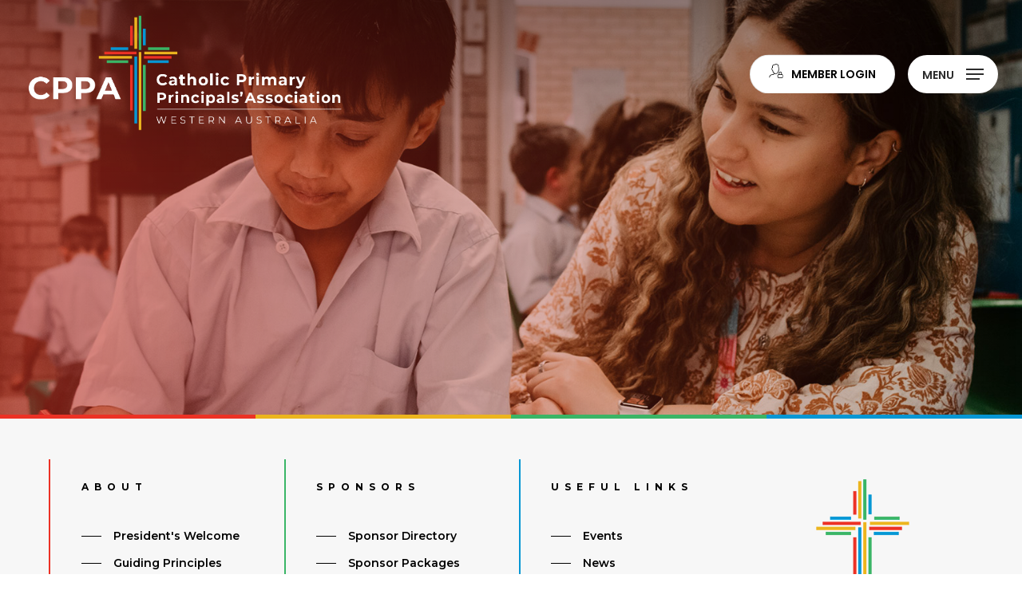

--- FILE ---
content_type: text/css; charset=UTF-8
request_url: https://cppa.wa.edu.au/wp-content/uploads/salient/menu-dynamic.css?ver=90640
body_size: 1264
content:
#header-outer .nectar-ext-menu-item .image-layer-outer,#header-outer .nectar-ext-menu-item .image-layer,#header-outer .nectar-ext-menu-item .color-overlay,#slide-out-widget-area .nectar-ext-menu-item .image-layer-outer,#slide-out-widget-area .nectar-ext-menu-item .color-overlay,#slide-out-widget-area .nectar-ext-menu-item .image-layer{position:absolute;top:0;left:0;width:100%;height:100%;overflow:hidden;}.nectar-ext-menu-item .inner-content{position:relative;z-index:10;width:100%;}.nectar-ext-menu-item .image-layer{background-size:cover;background-position:center;transition:opacity 0.25s ease 0.1s;}.nectar-ext-menu-item .image-layer video{object-fit:cover;width:100%;height:100%;}#header-outer nav .nectar-ext-menu-item .image-layer:not(.loaded){background-image:none!important;}#header-outer nav .nectar-ext-menu-item .image-layer{opacity:0;}#header-outer nav .nectar-ext-menu-item .image-layer.loaded{opacity:1;}.nectar-ext-menu-item span[class*="inherit-h"] + .menu-item-desc{margin-top:0.4rem;}#mobile-menu .nectar-ext-menu-item .title,#slide-out-widget-area .nectar-ext-menu-item .title,.nectar-ext-menu-item .menu-title-text,.nectar-ext-menu-item .menu-item-desc{position:relative;}.nectar-ext-menu-item .menu-item-desc{display:block;line-height:1.4em;}body #slide-out-widget-area .nectar-ext-menu-item .menu-item-desc{line-height:1.4em;}#mobile-menu .nectar-ext-menu-item .title,#slide-out-widget-area .nectar-ext-menu-item:not(.style-img-above-text) .title,.nectar-ext-menu-item:not(.style-img-above-text) .menu-title-text,.nectar-ext-menu-item:not(.style-img-above-text) .menu-item-desc,.nectar-ext-menu-item:not(.style-img-above-text) i:before,.nectar-ext-menu-item:not(.style-img-above-text) .svg-icon{color:#fff;}#mobile-menu .nectar-ext-menu-item.style-img-above-text .title{color:inherit;}.sf-menu li ul li a .nectar-ext-menu-item .menu-title-text:after{display:none;}.menu-item .widget-area-active[data-margin="default"] > div:not(:last-child){margin-bottom:20px;}.nectar-ext-menu-item__button{display:inline-block;padding-top:2em;}#header-outer nav li:not([class*="current"]) > a .nectar-ext-menu-item .inner-content.has-button .title .menu-title-text{background-image:none;}.nectar-ext-menu-item__button .nectar-cta:not([data-color="transparent"]){margin-top:.8em;margin-bottom:.8em;}.nectar-ext-menu-item .color-overlay{transition:opacity 0.5s cubic-bezier(.15,.75,.5,1);}.nectar-ext-menu-item:hover .hover-zoom-in-slow .image-layer{transform:scale(1.15);transition:transform 4s cubic-bezier(0.1,0.2,.7,1);}.nectar-ext-menu-item:hover .hover-zoom-in-slow .color-overlay{transition:opacity 1.5s cubic-bezier(.15,.75,.5,1);}.nectar-ext-menu-item .hover-zoom-in-slow .image-layer{transition:transform 0.5s cubic-bezier(.15,.75,.5,1);}.nectar-ext-menu-item .hover-zoom-in-slow .color-overlay{transition:opacity 0.5s cubic-bezier(.15,.75,.5,1);}.nectar-ext-menu-item:hover .hover-zoom-in .image-layer{transform:scale(1.12);}.nectar-ext-menu-item .hover-zoom-in .image-layer{transition:transform 0.5s cubic-bezier(.15,.75,.5,1);}.nectar-ext-menu-item{display:flex;text-align:left;}.rtl .nectar-ext-menu-item{text-align:right;}#header-outer .nectar-ext-menu-item.style-img-above-text .image-layer-outer,#slide-out-widget-area .nectar-ext-menu-item.style-img-above-text .image-layer-outer{position:relative;}#header-outer .nectar-ext-menu-item.style-img-above-text,#slide-out-widget-area .nectar-ext-menu-item.style-img-above-text{flex-direction:column;}@media only screen and (max-width:999px){body #header-outer #logo{position:relative;margin:0 0;}body #header-space{height:calc(94px + var(--nectar_hook_before_nav_content_height,0px));}body[data-button-style^="rounded"] #header-outer .menu-item-163 > a{border-left-width:15px;border-right-width:15px;}body[data-button-style^="rounded"] #header-outer .menu-item-163 > a:before,body[data-button-style^="rounded"] #header-outer .menu-item-163 > a:after{left:-15px;width:calc(100% + 30px);}}@media only screen and (min-width:1000px){body #header-outer .menu-item-163 > a{border-left-width:24px;border-right-width:24px;}body #header-outer #header-secondary-outer .menu-item-163 > a{border-left:12px solid transparent;border-right:12px solid transparent;}body #header-outer .menu-item-163 > a:before,body #header-outer .menu-item-163 > a:after{left:-24px;height:calc(100% + 24px);width:calc(100% + 48px);}#header-outer #header-secondary-outer .menu-item-163 > a:before,#header-outer #header-secondary-outer .menu-item-163 > a:after{left:-12px;width:calc(100% + 24px);}}#header-outer .menu-item-163 > a{border:12px solid transparent;opacity:1!important;}#header-outer #header-secondary-outer .menu-item-163 > a{border-top:0;border-bottom:0;}#header-outer #top li.menu-item-163 > a .nectar-menu-icon{transition:none;}body #header-outer[data-has-menu][data-format] header#top nav ul.sf-menu li.menu-item.menu-item-163[class*="menu-item-btn-style"] > a *:not(.char),body #header-outer[data-has-menu][data-format] header#top nav ul.sf-menu li.menu-item.menu-item-163[class*="menu-item-btn-style"] > a:hover *:not(.char){color:inherit!important;transition:none;opacity:1;}#header-outer .menu-item-163 > a:hover,#header-outer #top nav .sf-menu li.menu-item.menu-item-163 > a:hover,#header-outer .menu-item-163[class*="current"] > a,#header-outer #top nav .sf-menu li.menu-item.menu-item-163[class*="current"] > a{color:#fff!important;}#header-outer[data-has-menu="true"].transparent #top nav ul.sf-menu li.menu-item-163 > a:hover .nectar-menu-icon{color:#fff!important;}#header-outer .menu-item-163 > a:before,#header-outer .menu-item-163 > a:after{position:absolute;top:50%!important;left:-12px;width:calc(100% + 24px);height:calc(100% + 24px);content:"";display:block;z-index:-1;transform-origin:top;transform:translateY(-50%)!important;transition:opacity .45s cubic-bezier(0.25,1,0.33,1),transform .45s cubic-bezier(0.25,1,0.33,1),border-color .45s cubic-bezier(0.25,1,0.33,1),color .45s cubic-bezier(0.25,1,0.33,1),background-color .45s cubic-bezier(0.25,1,0.33,1),box-shadow .45s cubic-bezier(0.25,1,0.33,1);}#header-outer #header-secondary-outer .menu-item-163 > a:after,#header-outer #header-secondary-outer .menu-item-163 > a:before{height:calc(100% + 12px);}#header-outer .menu-item-163 > a:after{opacity:0;transition:opacity 0.3s ease,transform 0.3s ease;}#header-outer .menu-item-163 > a .menu-title-text:after{display:none!important;}#header-outer .menu-item-163 > a:before{border:1px solid;opacity:0.25;box-sizing:border-box;}#header-outer .menu-item-163 > a:after{background:linear-gradient(90deg,#ec3225,#ecb51e,#ec3225);}#header-outer .menu-item-163 > a:hover,#header-outer .menu-item-163[class*="current"] > a{color:#fff;}#header-outer .menu-item-163 > a:hover:after,#header-outer .menu-item-163[class*="current"] > a:after{opacity:1;}#header-outer #top nav .sf-menu .menu-item.menu-item-163:not([class*="current"]) > a:not(:hover),#header-outer .sf-menu .menu-item.menu-item-163:not([class*="current"]) > a:not(:hover){color:#000!important;}#header-outer .sf-menu .menu-item-163:not([class*="current"]) > a:before{background-color:#fff;opacity:1;border-color:rgba(0,0,0,0.1);}@keyframes nectarBtnGradientScroll{0%{background-position:0 50%;}100%{background-position:1300% 50%;}}#header-outer .menu-item-163 > a:after{background-size:1300%;animation:nectarBtnGradientScroll 30s linear infinite;}@media only screen and (max-width:999px){body #header-outer #logo{position:relative;margin:0 0;}body #header-space{height:calc(94px + var(--nectar_hook_before_nav_content_height,0px));}body[data-button-style^="rounded"] #header-outer .menu-item-21424 > a{border-left-width:15px;border-right-width:15px;}body[data-button-style^="rounded"] #header-outer .menu-item-21424 > a:before,body[data-button-style^="rounded"] #header-outer .menu-item-21424 > a:after{left:-15px;width:calc(100% + 30px);}}@media only screen and (min-width:1000px){body #header-outer .menu-item-21424 > a{border-left-width:24px;border-right-width:24px;}body #header-outer #header-secondary-outer .menu-item-21424 > a{border-left:12px solid transparent;border-right:12px solid transparent;}body #header-outer .menu-item-21424 > a:before,body #header-outer .menu-item-21424 > a:after{left:-24px;height:calc(100% + 24px);width:calc(100% + 48px);}#header-outer #header-secondary-outer .menu-item-21424 > a:before,#header-outer #header-secondary-outer .menu-item-21424 > a:after{left:-12px;width:calc(100% + 24px);}}#header-outer .menu-item-21424 > a{border:12px solid transparent;opacity:1!important;}#header-outer #header-secondary-outer .menu-item-21424 > a{border-top:0;border-bottom:0;}#header-outer #top li.menu-item-21424 > a .nectar-menu-icon{transition:none;}body #header-outer[data-has-menu][data-format] header#top nav ul.sf-menu li.menu-item.menu-item-21424[class*="menu-item-btn-style"] > a *:not(.char),body #header-outer[data-has-menu][data-format] header#top nav ul.sf-menu li.menu-item.menu-item-21424[class*="menu-item-btn-style"] > a:hover *:not(.char){color:inherit!important;transition:none;opacity:1;}#header-outer .menu-item-21424 > a:hover,#header-outer #top nav .sf-menu li.menu-item.menu-item-21424 > a:hover,#header-outer .menu-item-21424[class*="current"] > a,#header-outer #top nav .sf-menu li.menu-item.menu-item-21424[class*="current"] > a{color:#fff!important;}#header-outer[data-has-menu="true"].transparent #top nav ul.sf-menu li.menu-item-21424 > a:hover .nectar-menu-icon{color:#fff!important;}#header-outer .menu-item-21424 > a:before,#header-outer .menu-item-21424 > a:after{position:absolute;top:50%!important;left:-12px;width:calc(100% + 24px);height:calc(100% + 24px);content:"";display:block;z-index:-1;transform-origin:top;transform:translateY(-50%)!important;transition:opacity .45s cubic-bezier(0.25,1,0.33,1),transform .45s cubic-bezier(0.25,1,0.33,1),border-color .45s cubic-bezier(0.25,1,0.33,1),color .45s cubic-bezier(0.25,1,0.33,1),background-color .45s cubic-bezier(0.25,1,0.33,1),box-shadow .45s cubic-bezier(0.25,1,0.33,1);}#header-outer #header-secondary-outer .menu-item-21424 > a:after,#header-outer #header-secondary-outer .menu-item-21424 > a:before{height:calc(100% + 12px);}#header-outer .menu-item-21424 > a:after{opacity:0;transition:opacity 0.3s ease,transform 0.3s ease;}#header-outer .menu-item-21424 > a .menu-title-text:after{display:none!important;}#header-outer .menu-item-21424 > a:before{border:1px solid;opacity:0.25;box-sizing:border-box;}#header-outer .menu-item-21424 > a:after{background:linear-gradient(90deg,#ec3225,#ecb51e,#ec3225);}#header-outer .menu-item-21424 > a:hover,#header-outer .menu-item-21424[class*="current"] > a{color:#fff;}#header-outer .menu-item-21424 > a:hover:after,#header-outer .menu-item-21424[class*="current"] > a:after{opacity:1;}#header-outer #top nav .sf-menu .menu-item.menu-item-21424:not([class*="current"]) > a:not(:hover),#header-outer .sf-menu .menu-item.menu-item-21424:not([class*="current"]) > a:not(:hover){color:#000!important;}#header-outer .sf-menu .menu-item-21424:not([class*="current"]) > a:before{background-color:#fff;opacity:1;border-color:rgba(0,0,0,0.1);}@keyframes nectarBtnGradientScroll{0%{background-position:0 50%;}100%{background-position:1300% 50%;}}#header-outer .menu-item-21424 > a:after{background-size:1300%;animation:nectarBtnGradientScroll 30s linear infinite;}